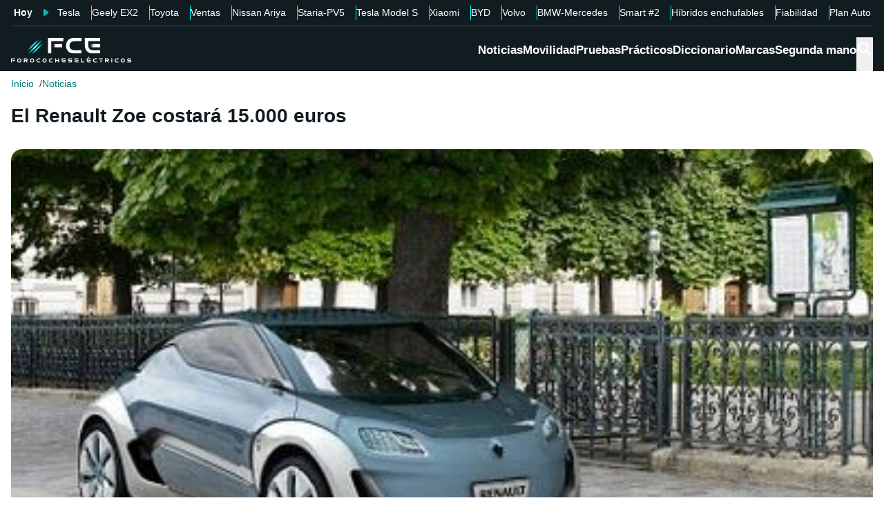

--- FILE ---
content_type: application/javascript; charset=UTF-8
request_url: https://forococheselectricos.com/_next/static/chunks/ee259d83d49650ac.js
body_size: 13523
content:
(globalThis.TURBOPACK||(globalThis.TURBOPACK=[])).push(["object"==typeof document?document.currentScript:void 0,22315,(e,t,r)=>{e.e,t.exports=function(){"use strict";var e="millisecond",t="second",r="minute",a="hour",s="week",i="month",l="quarter",n="year",o="date",_="Invalid Date",d=/^(\d{4})[-/]?(\d{1,2})?[-/]?(\d{0,2})[Tt\s]*(\d{1,2})?:?(\d{1,2})?:?(\d{1,2})?[.:]?(\d+)?$/,c=/\[([^\]]+)]|Y{1,4}|M{1,4}|D{1,2}|d{1,4}|H{1,2}|h{1,2}|a|A|m{1,2}|s{1,2}|Z{1,2}|SSS/g,u=function(e,t,r){var a=String(e);return!a||a.length>=t?e:""+Array(t+1-a.length).join(r)+e},m="en",h={};h[m]={name:"en",weekdays:"Sunday_Monday_Tuesday_Wednesday_Thursday_Friday_Saturday".split("_"),months:"January_February_March_April_May_June_July_August_September_October_November_December".split("_"),ordinal:function(e){var t=["th","st","nd","rd"],r=e%100;return"["+e+(t[(r-20)%10]||t[r]||t[0])+"]"}};var f="$isDayjsObject",p=function(e){return e instanceof b||!(!e||!e[f])},v=function e(t,r,a){var s;if(!t)return m;if("string"==typeof t){var i=t.toLowerCase();h[i]&&(s=i),r&&(h[i]=r,s=i);var l=t.split("-");if(!s&&l.length>1)return e(l[0])}else{var n=t.name;h[n]=t,s=n}return!a&&s&&(m=s),s||!a&&m},g=function(e,t){if(p(e))return e.clone();var r="object"==typeof t?t:{};return r.date=e,r.args=arguments,new b(r)},C={s:u,z:function(e){var t=-e.utcOffset(),r=Math.abs(t);return(t<=0?"+":"-")+u(Math.floor(r/60),2,"0")+":"+u(r%60,2,"0")},m:function e(t,r){if(t.date()<r.date())return-e(r,t);var a=12*(r.year()-t.year())+(r.month()-t.month()),s=t.clone().add(a,i),l=r-s<0,n=t.clone().add(a+(l?-1:1),i);return+(-(a+(r-s)/(l?s-n:n-s))||0)},a:function(e){return e<0?Math.ceil(e)||0:Math.floor(e)},p:function(_){return({M:i,y:n,w:s,d:"day",D:o,h:a,m:r,s:t,ms:e,Q:l})[_]||String(_||"").toLowerCase().replace(/s$/,"")},u:function(e){return void 0===e}};C.l=v,C.i=p,C.w=function(e,t){return g(e,{locale:t.$L,utc:t.$u,x:t.$x,$offset:t.$offset})};var b=function(){function u(e){this.$L=v(e.locale,null,!0),this.parse(e),this.$x=this.$x||e.x||{},this[f]=!0}var m=u.prototype;return m.parse=function(e){this.$d=function(e){var t=e.date,r=e.utc;if(null===t)return new Date(NaN);if(C.u(t))return new Date;if(t instanceof Date)return new Date(t);if("string"==typeof t&&!/Z$/i.test(t)){var a=t.match(d);if(a){var s=a[2]-1||0,i=(a[7]||"0").substring(0,3);return r?new Date(Date.UTC(a[1],s,a[3]||1,a[4]||0,a[5]||0,a[6]||0,i)):new Date(a[1],s,a[3]||1,a[4]||0,a[5]||0,a[6]||0,i)}}return new Date(t)}(e),this.init()},m.init=function(){var e=this.$d;this.$y=e.getFullYear(),this.$M=e.getMonth(),this.$D=e.getDate(),this.$W=e.getDay(),this.$H=e.getHours(),this.$m=e.getMinutes(),this.$s=e.getSeconds(),this.$ms=e.getMilliseconds()},m.$utils=function(){return C},m.isValid=function(){return this.$d.toString()!==_},m.isSame=function(e,t){var r=g(e);return this.startOf(t)<=r&&r<=this.endOf(t)},m.isAfter=function(e,t){return g(e)<this.startOf(t)},m.isBefore=function(e,t){return this.endOf(t)<g(e)},m.$g=function(e,t,r){return C.u(e)?this[t]:this.set(r,e)},m.unix=function(){return Math.floor(this.valueOf()/1e3)},m.valueOf=function(){return this.$d.getTime()},m.startOf=function(e,l){var _=this,d=!!C.u(l)||l,c=C.p(e),u=function(e,t){var r=C.w(_.$u?Date.UTC(_.$y,t,e):new Date(_.$y,t,e),_);return d?r:r.endOf("day")},m=function(e,t){return C.w(_.toDate()[e].apply(_.toDate("s"),(d?[0,0,0,0]:[23,59,59,999]).slice(t)),_)},h=this.$W,f=this.$M,p=this.$D,v="set"+(this.$u?"UTC":"");switch(c){case n:return d?u(1,0):u(31,11);case i:return d?u(1,f):u(0,f+1);case s:var g=this.$locale().weekStart||0,b=(h<g?h+7:h)-g;return u(d?p-b:p+(6-b),f);case"day":case o:return m(v+"Hours",0);case a:return m(v+"Minutes",1);case r:return m(v+"Seconds",2);case t:return m(v+"Milliseconds",3);default:return this.clone()}},m.endOf=function(e){return this.startOf(e,!1)},m.$set=function(s,l){var _,d=C.p(s),c="set"+(this.$u?"UTC":""),u=((_={}).day=c+"Date",_[o]=c+"Date",_[i]=c+"Month",_[n]=c+"FullYear",_[a]=c+"Hours",_[r]=c+"Minutes",_[t]=c+"Seconds",_[e]=c+"Milliseconds",_)[d],m="day"===d?this.$D+(l-this.$W):l;if(d===i||d===n){var h=this.clone().set(o,1);h.$d[u](m),h.init(),this.$d=h.set(o,Math.min(this.$D,h.daysInMonth())).$d}else u&&this.$d[u](m);return this.init(),this},m.set=function(e,t){return this.clone().$set(e,t)},m.get=function(e){return this[C.p(e)]()},m.add=function(e,l){var o,_=this;e=Number(e);var d=C.p(l),c=function(t){var r=g(_);return C.w(r.date(r.date()+Math.round(t*e)),_)};if(d===i)return this.set(i,this.$M+e);if(d===n)return this.set(n,this.$y+e);if("day"===d)return c(1);if(d===s)return c(7);var u=((o={})[r]=6e4,o[a]=36e5,o[t]=1e3,o)[d]||1,m=this.$d.getTime()+e*u;return C.w(m,this)},m.subtract=function(e,t){return this.add(-1*e,t)},m.format=function(e){var t=this,r=this.$locale();if(!this.isValid())return r.invalidDate||_;var a=e||"YYYY-MM-DDTHH:mm:ssZ",s=C.z(this),i=this.$H,l=this.$m,n=this.$M,o=r.weekdays,d=r.months,u=r.meridiem,m=function(e,r,s,i){return e&&(e[r]||e(t,a))||s[r].slice(0,i)},h=function(e){return C.s(i%12||12,e,"0")},f=u||function(e,t,r){var a=e<12?"AM":"PM";return r?a.toLowerCase():a};return a.replace(c,function(e,a){return a||function(e){switch(e){case"YY":return String(t.$y).slice(-2);case"YYYY":return C.s(t.$y,4,"0");case"M":return n+1;case"MM":return C.s(n+1,2,"0");case"MMM":return m(r.monthsShort,n,d,3);case"MMMM":return m(d,n);case"D":return t.$D;case"DD":return C.s(t.$D,2,"0");case"d":return String(t.$W);case"dd":return m(r.weekdaysMin,t.$W,o,2);case"ddd":return m(r.weekdaysShort,t.$W,o,3);case"dddd":return o[t.$W];case"H":return String(i);case"HH":return C.s(i,2,"0");case"h":return h(1);case"hh":return h(2);case"a":return f(i,l,!0);case"A":return f(i,l,!1);case"m":return String(l);case"mm":return C.s(l,2,"0");case"s":return String(t.$s);case"ss":return C.s(t.$s,2,"0");case"SSS":return C.s(t.$ms,3,"0");case"Z":return s}return null}(e)||s.replace(":","")})},m.utcOffset=function(){return-(15*Math.round(this.$d.getTimezoneOffset()/15))},m.diff=function(e,o,_){var d,c=this,u=C.p(o),m=g(e),h=(m.utcOffset()-this.utcOffset())*6e4,f=this-m,p=function(){return C.m(c,m)};switch(u){case n:d=p()/12;break;case i:d=p();break;case l:d=p()/3;break;case s:d=(f-h)/6048e5;break;case"day":d=(f-h)/864e5;break;case a:d=f/36e5;break;case r:d=f/6e4;break;case t:d=f/1e3;break;default:d=f}return _?d:C.a(d)},m.daysInMonth=function(){return this.endOf(i).$D},m.$locale=function(){return h[this.$L]},m.locale=function(e,t){if(!e)return this.$L;var r=this.clone(),a=v(e,t,!0);return a&&(r.$L=a),r},m.clone=function(){return C.w(this.$d,this)},m.toDate=function(){return new Date(this.valueOf())},m.toJSON=function(){return this.isValid()?this.toISOString():null},m.toISOString=function(){return this.$d.toISOString()},m.toString=function(){return this.$d.toUTCString()},u}(),x=b.prototype;return g.prototype=x,[["$ms",e],["$s",t],["$m",r],["$H",a],["$W","day"],["$M",i],["$y",n],["$D",o]].forEach(function(e){x[e[1]]=function(t){return this.$g(t,e[0],e[1])}}),g.extend=function(e,t){return e.$i||(e(t,b,g),e.$i=!0),g},g.locale=v,g.isDayjs=p,g.unix=function(e){return g(1e3*e)},g.en=h[m],g.Ls=h,g.p={},g}()},18876,(e,t,r)=>{e.e,t.exports=function(e,t,r){t.prototype.isBetween=function(e,t,a,s){var i=r(e),l=r(t),n="("===(s=s||"()")[0],o=")"===s[1];return(n?this.isAfter(i,a):!this.isBefore(i,a))&&(o?this.isBefore(l,a):!this.isAfter(l,a))||(n?this.isBefore(i,a):!this.isAfter(i,a))&&(o?this.isAfter(l,a):!this.isBefore(l,a))}}},72856,(e,t,r)=>{e.e,t.exports=function(e,t,r){e=e||{};var a=t.prototype,s={future:"in %s",past:"%s ago",s:"a few seconds",m:"a minute",mm:"%d minutes",h:"an hour",hh:"%d hours",d:"a day",dd:"%d days",M:"a month",MM:"%d months",y:"a year",yy:"%d years"};function i(e,t,r,s){return a.fromToBase(e,t,r,s)}r.en.relativeTime=s,a.fromToBase=function(t,a,i,l,n){for(var o,_,d,c=i.$locale().relativeTime||s,u=e.thresholds||[{l:"s",r:44,d:"second"},{l:"m",r:89},{l:"mm",r:44,d:"minute"},{l:"h",r:89},{l:"hh",r:21,d:"hour"},{l:"d",r:35},{l:"dd",r:25,d:"day"},{l:"M",r:45},{l:"MM",r:10,d:"month"},{l:"y",r:17},{l:"yy",d:"year"}],m=u.length,h=0;h<m;h+=1){var f=u[h];f.d&&(o=l?r(t).diff(i,f.d,!0):i.diff(t,f.d,!0));var p=(e.rounding||Math.round)(Math.abs(o));if(d=o>0,p<=f.r||!f.r){p<=1&&h>0&&(f=u[h-1]);var v=c[f.l];n&&(p=n(""+p)),_="string"==typeof v?v.replace("%d",p):v(p,a,f.l,d);break}}if(a)return _;var g=d?c.future:c.past;return"function"==typeof g?g(_):g.replace("%s",_)},a.to=function(e,t){return i(e,t,this,!0)},a.from=function(e,t){return i(e,t,this)};var l=function(e){return e.$u?r.utc():r()};a.toNow=function(e){return this.to(l(this),e)},a.fromNow=function(e){return this.from(l(this),e)}}},92312,(e,t,r)=>{e.e,t.exports=function(e){"use strict";var t={name:"es",monthsShort:"ene_feb_mar_abr_may_jun_jul_ago_sep_oct_nov_dic".split("_"),weekdays:"domingo_lunes_martes_miércoles_jueves_viernes_sábado".split("_"),weekdaysShort:"dom._lun._mar._mié._jue._vie._sáb.".split("_"),weekdaysMin:"do_lu_ma_mi_ju_vi_sá".split("_"),months:"enero_febrero_marzo_abril_mayo_junio_julio_agosto_septiembre_octubre_noviembre_diciembre".split("_"),weekStart:1,formats:{LT:"H:mm",LTS:"H:mm:ss",L:"DD/MM/YYYY",LL:"D [de] MMMM [de] YYYY",LLL:"D [de] MMMM [de] YYYY H:mm",LLLL:"dddd, D [de] MMMM [de] YYYY H:mm"},relativeTime:{future:"en %s",past:"hace %s",s:"unos segundos",m:"un minuto",mm:"%d minutos",h:"una hora",hh:"%d horas",d:"un día",dd:"%d días",M:"un mes",MM:"%d meses",y:"un año",yy:"%d años"},ordinal:function(e){return e+"º"}};return(e&&"object"==typeof e&&"default"in e?e:{default:e}).default.locale(t,null,!0),t}(e.r(22315))},22431,(e,t,r)=>{e.e,t.exports=function(e){"use strict";var t={s:"ein paar Sekunden",m:["eine Minute","einer Minute"],mm:"%d Minuten",h:["eine Stunde","einer Stunde"],hh:"%d Stunden",d:["ein Tag","einem Tag"],dd:["%d Tage","%d Tagen"],M:["ein Monat","einem Monat"],MM:["%d Monate","%d Monaten"],y:["ein Jahr","einem Jahr"],yy:["%d Jahre","%d Jahren"]};function r(e,r,a){var s=t[a];return Array.isArray(s)&&(s=s[+!r]),s.replace("%d",e)}var a={name:"de",weekdays:"Sonntag_Montag_Dienstag_Mittwoch_Donnerstag_Freitag_Samstag".split("_"),weekdaysShort:"So._Mo._Di._Mi._Do._Fr._Sa.".split("_"),weekdaysMin:"So_Mo_Di_Mi_Do_Fr_Sa".split("_"),months:"Januar_Februar_März_April_Mai_Juni_Juli_August_September_Oktober_November_Dezember".split("_"),monthsShort:"Jan._Feb._März_Apr._Mai_Juni_Juli_Aug._Sept._Okt._Nov._Dez.".split("_"),ordinal:function(e){return e+"."},weekStart:1,yearStart:4,formats:{LTS:"HH:mm:ss",LT:"HH:mm",L:"DD.MM.YYYY",LL:"D. MMMM YYYY",LLL:"D. MMMM YYYY HH:mm",LLLL:"dddd, D. MMMM YYYY HH:mm"},relativeTime:{future:"in %s",past:"vor %s",s:r,m:r,mm:r,h:r,hh:r,d:r,dd:r,M:r,MM:r,y:r,yy:r}};return(e&&"object"==typeof e&&"default"in e?e:{default:e}).default.locale(a,null,!0),a}(e.r(22315))},4719,(e,t,r)=>{e.e,t.exports=function(e){"use strict";var t={name:"fr",weekdays:"dimanche_lundi_mardi_mercredi_jeudi_vendredi_samedi".split("_"),weekdaysShort:"dim._lun._mar._mer._jeu._ven._sam.".split("_"),weekdaysMin:"di_lu_ma_me_je_ve_sa".split("_"),months:"janvier_février_mars_avril_mai_juin_juillet_août_septembre_octobre_novembre_décembre".split("_"),monthsShort:"janv._févr._mars_avr._mai_juin_juil._août_sept._oct._nov._déc.".split("_"),weekStart:1,yearStart:4,formats:{LT:"HH:mm",LTS:"HH:mm:ss",L:"DD/MM/YYYY",LL:"D MMMM YYYY",LLL:"D MMMM YYYY HH:mm",LLLL:"dddd D MMMM YYYY HH:mm"},relativeTime:{future:"dans %s",past:"il y a %s",s:"quelques secondes",m:"une minute",mm:"%d minutes",h:"une heure",hh:"%d heures",d:"un jour",dd:"%d jours",M:"un mois",MM:"%d mois",y:"un an",yy:"%d ans"},ordinal:function(e){return""+e+(1===e?"er":"")}};return(e&&"object"==typeof e&&"default"in e?e:{default:e}).default.locale(t,null,!0),t}(e.r(22315))},31907,(e,t,r)=>{e.e,t.exports=function(e){"use strict";var t={name:"it",weekdays:"domenica_lunedì_martedì_mercoledì_giovedì_venerdì_sabato".split("_"),weekdaysShort:"dom_lun_mar_mer_gio_ven_sab".split("_"),weekdaysMin:"do_lu_ma_me_gi_ve_sa".split("_"),months:"gennaio_febbraio_marzo_aprile_maggio_giugno_luglio_agosto_settembre_ottobre_novembre_dicembre".split("_"),weekStart:1,monthsShort:"gen_feb_mar_apr_mag_giu_lug_ago_set_ott_nov_dic".split("_"),formats:{LT:"HH:mm",LTS:"HH:mm:ss",L:"DD/MM/YYYY",LL:"D MMMM YYYY",LLL:"D MMMM YYYY HH:mm",LLLL:"dddd D MMMM YYYY HH:mm"},relativeTime:{future:"tra %s",past:"%s fa",s:"qualche secondo",m:"un minuto",mm:"%d minuti",h:"un'ora",hh:"%d ore",d:"un giorno",dd:"%d giorni",M:"un mese",MM:"%d mesi",y:"un anno",yy:"%d anni"},ordinal:function(e){return e+"º"}};return(e&&"object"==typeof e&&"default"in e?e:{default:e}).default.locale(t,null,!0),t}(e.r(22315))},48638,(e,t,r)=>{e.e,t.exports=function(e){"use strict";var t={name:"pt",weekdays:"domingo_segunda-feira_terça-feira_quarta-feira_quinta-feira_sexta-feira_sábado".split("_"),weekdaysShort:"dom_seg_ter_qua_qui_sex_sab".split("_"),weekdaysMin:"Do_2ª_3ª_4ª_5ª_6ª_Sa".split("_"),months:"janeiro_fevereiro_março_abril_maio_junho_julho_agosto_setembro_outubro_novembro_dezembro".split("_"),monthsShort:"jan_fev_mar_abr_mai_jun_jul_ago_set_out_nov_dez".split("_"),ordinal:function(e){return e+"º"},weekStart:1,yearStart:4,formats:{LT:"HH:mm",LTS:"HH:mm:ss",L:"DD/MM/YYYY",LL:"D [de] MMMM [de] YYYY",LLL:"D [de] MMMM [de] YYYY [às] HH:mm",LLLL:"dddd, D [de] MMMM [de] YYYY [às] HH:mm"},relativeTime:{future:"em %s",past:"há %s",s:"alguns segundos",m:"um minuto",mm:"%d minutos",h:"uma hora",hh:"%d horas",d:"um dia",dd:"%d dias",M:"um mês",MM:"%d meses",y:"um ano",yy:"%d anos"}};return(e&&"object"==typeof e&&"default"in e?e:{default:e}).default.locale(t,null,!0),t}(e.r(22315))},20867,e=>{"use strict";var t=e.i(22315),r=e.i(18876),a=e.i(72856),s=e.i(92312),i=e.i(22431),l=e.i(4719),n=e.i(31907),o=e.i(48638),_=e.i(4462);t.default.locale(i.default),t.default.locale(l.default),t.default.locale(n.default),t.default.locale(o.default),t.default.locale(s.default),t.default.extend(r.default),t.default.extend(a.default);class d{value;constructor(e){if(this.value=e,!e.isValid())throw new _.default(`Invalid value for <${this.constructor.name}>`)}static create(e,r,a,s,i,l,n){return new this((0,t.default)(new Date(e,r?r-1:0,a||1,s||0,i||0,l||0,n||0)))}static createFromDayJs(e){return new this(e)}static now(){return new this((0,t.default)())}static createFromUnix(e){if(e<=0)throw new _.default(`Invalid timestamp for <${this.constructor.name}>`);return new this(t.default.unix(e))}static createFromTimestamp(e){if(e<=0)throw new _.default(`Invalid timestamp for <${this.constructor.name}>`);return new this((0,t.default)(e))}static createFromString(e,r){return new this((0,t.default)(e,r,!0))}static createFromMysql(e){return d.createFromString(e,"YYYY-MM-DD HH:mm:ss")}startOf(e){return d.createFromDayJs(this.value.startOf(e))}toUnix(){return Number(this.value.unix())}toTimestamp(){return this.value.valueOf()}toFormat(e,t){return this.value.locale(t||"es").format(e)}fromNow(e){let t=this.value.locale(e||"es").fromNow();return t.charAt(0).toUpperCase()+t.slice(1)}toMysql(e=!0){return this.toFormat("YYYY-MM-DD HH:mm:ss"+(e?".SSS":""))}add(e,t){return d.createFromDayJs(this.value.add(e,t))}subtract(e,t){return d.createFromDayJs(this.value.subtract(e,t))}isBefore(e){return e.constructor.name==this.constructor.name&&this.value.isBefore(e.value)}isAfter(e){return e.constructor.name==this.constructor.name&&this.value.isAfter(e.value)}isBetween(e,t){return e.constructor.name==this.constructor.name&&t.constructor.name==this.constructor.name&&this.value.isBetween(e.value,t.value)}equals(e){return e.constructor.name==this.constructor.name&&e.value.isSame(this.value)}toPrimitives(){return this.toTimestamp()}static fromPrimitives(e){return d.createFromTimestamp(e)}}var c=e.i(11557);e.s(["Date",0,({date:e,fromFormat:t,toFormat:r})=>{let a=(0,c.useLocale)();return d.createFromMysql(e).fromNow(a)}],20867)},83733,e=>{"use strict";var t=e.i(71645),r=e.i(74603);e.s(["useNativeShare",0,(e,r,a,s=!1)=>{let[i,l]=t.default.useState(!1);return t.default.useEffect(()=>{l(s&&window.navigator&&void 0!==window.navigator.share)},[]),t=>{if(i&&e){t.preventDefault();try{navigator.share({title:a,text:a,url:r})}catch(e){console.error("Error sharing:",e)}}}},"useRRSSShareUrl",0,(e,t,a)=>{let{xShareAccount:s}=(0,r.useClientConfigContext)(),i=a?encodeURIComponent(a):void 0,l=t.includes("?"),n=`${t}${l?"&":"?"}utm_source=${e}&utm_medium=share_button`;switch(e){case"x":return`https://x.com/intent/tweet?url=${encodeURIComponent(n)}${i?"&text="+i:""}&via=${s}`;case"instagram":return`https://www.instagram.com/sharing/share-offsite/?url=${encodeURIComponent(n)}${i?"&title="+i:""}`;case"facebook":return`https://www.facebook.com/sharer/sharer.php?u=${encodeURIComponent(n)}`;case"whatsapp":return`https://api.whatsapp.com/send?text=${i?i+"%20":""}${encodeURIComponent(n)}`;case"linkedin":return`https://www.linkedin.com/sharing/share-offsite/?url=${encodeURIComponent(n)}${i?"&title="+i:""}`;case"bluesky":return`https://bsky.app/intent/compose?text=${i?i+"%0A":""}${encodeURIComponent(n)}`;default:return""}}])},2295,e=>{e.v({"share-block":"ShareBlock-module-scss-module__y_3nPq__share-block","share-block--column":"ShareBlock-module-scss-module__y_3nPq__share-block--column","share-block__rrss-list":"ShareBlock-module-scss-module__y_3nPq__share-block__rrss-list","share-block__title":"ShareBlock-module-scss-module__y_3nPq__share-block__title"})},5911,e=>{"use strict";var t=e.i(43476),r=e.i(43794),a=e.i(25913),s=e.i(71645);let i=s.default.forwardRef(({color:e="#fff",...r},a)=>(0,t.jsxs)("svg",{width:"32",height:"32",viewBox:"0 0 32 32",fill:"none",xmlns:"http://www.w3.org/2000/svg",...r,ref:a,children:[(0,t.jsx)("path",{d:"M0 16C0 24.8366 7.16344 32 16 32C24.8366 32 32 24.8366 32 16C32 7.16344 24.8366 0 16 0C7.16344 0 0 7.16344 0 16Z",fill:"#1877F2"}),(0,t.jsx)("path",{d:"M26.5 16.2539C26.5 10.4789 21.775 5.75391 16 5.75391C10.225 5.75391 5.5 10.4789 5.5 16.2539C5.5 21.5039 9.30625 25.8352 14.2937 26.6227V19.2727H11.6687V16.2539H14.2937V13.8914C14.2937 11.2664 15.8688 9.82266 18.2313 9.82266C19.4125 9.82266 20.5938 10.0852 20.5938 10.0852V12.7102H19.2812C17.9688 12.7102 17.575 13.4977 17.575 14.2852V16.2539H20.4625L19.9375 19.2727H17.4438V26.7539C22.6938 25.9664 26.5 21.5039 26.5 16.2539Z",fill:e})]}));i.displayName="FacebookShadedIcon";let l=s.default.forwardRef(({color:e="#fff",...r},a)=>(0,t.jsxs)("svg",{width:"32",height:"32",viewBox:"0 0 32 32",fill:"none",xmlns:"http://www.w3.org/2000/svg",...r,ref:a,children:[(0,t.jsx)("rect",{width:"32",height:"32",rx:"16",fill:"#0F1419"}),(0,t.jsx)("path",{d:"M17.905 14.4695L25.3512 6H23.5869L17.1184 13.3524L11.9558 6H6L13.8086 17.1192L6 26H7.76429L14.591 18.2338L20.0442 26H26L17.905 14.4695ZM15.4877 17.2168L14.6954 16.1089L8.40053 7.30146H11.1108L16.1925 14.412L16.9815 15.5199L23.5861 24.7619H20.8758L15.4877 17.2168Z",fill:e})]}));l.displayName="XShadedIcon";let n=s.default.forwardRef(({color:e="#fff",...r},a)=>(0,t.jsxs)("svg",{width:"32",height:"32",viewBox:"0 0 32 32",fill:"none",xmlns:"http://www.w3.org/2000/svg",...r,ref:a,children:[(0,t.jsx)("path",{d:"M0 16C0 24.8366 7.16344 32 16 32C24.8366 32 32 24.8366 32 16C32 7.16344 24.8366 0 16 0C7.16344 0 0 7.16344 0 16Z",fill:"#25D366"}),(0,t.jsx)("path",{d:"M21.6 10.3C20.1 8.8 18.1 8 16 8C11.6 8 8 11.6 8 16C8 17.4 8.40001 18.8 9.10001 20L8 24L12.2 22.9C13.4 23.5 14.7 23.9 16 23.9C20.4 23.9 24 20.3 24 15.9C24 13.8 23.1 11.8 21.6 10.3ZM16 22.6C14.8 22.6 13.6 22.3 12.6 21.7L12.4 21.6L9.89999 22.3L10.6 19.9L10.4 19.6C9.69999 18.5 9.39999 17.3 9.39999 16.1C9.39999 12.5 12.4 9.5 16 9.5C17.8 9.5 19.4 10.2 20.7 11.4C22 12.7 22.6 14.3 22.6 16.1C22.6 19.6 19.7 22.6 16 22.6ZM19.6 17.6C19.4 17.5 18.4 17 18.2 17C18 16.9 17.9 16.9 17.8 17.1C17.7 17.3 17.3 17.7 17.2 17.9C17.1 18 17 18 16.8 18C16.6 17.9 16 17.7 15.2 17C14.6 16.5 14.2 15.8 14.1 15.6C14 15.4 14.1 15.3 14.2 15.2C14.3 15.1 14.4 15 14.5 14.9C14.6 14.8 14.6 14.7 14.7 14.6C14.8 14.5 14.7 14.4 14.7 14.3C14.7 14.2 14.3 13.2 14.1 12.8C14 12.5 13.8 12.5 13.7 12.5C13.6 12.5 13.5 12.5 13.3 12.5C13.2 12.5 13 12.5 12.8 12.7C12.6 12.9 12.1 13.4 12.1 14.4C12.1 15.4 12.8 16.3 12.9 16.5C13 16.6 14.3 18.7 16.3 19.5C18 20.2 18.3 20 18.7 20C19.1 20 19.9 19.5 20 19.1C20.2 18.6 20.2 18.2 20.1 18.2C20 17.7 19.8 17.7 19.6 17.6Z",fill:e})]}));n.displayName="WhatsappShadedIcon";let o=s.default.forwardRef(({color:e="#fff",...r},a)=>(0,t.jsx)("svg",{xmlns:"http://www.w3.org/2000/svg",width:"32",height:"32",viewBox:"0 0 32 32",fill:"none",...r,ref:a,children:(0,t.jsx)("path",{fillRule:"evenodd",clipRule:"evenodd",d:"M0 16C0 7.16344 7.16344 0 16 0C24.8366 0 32 7.16344 32 16C32 24.8366 24.8366 32 16 32C7.16344 32 0 24.8366 0 16ZM8.2 13.3V24H11.6V13.3H8.2ZM8 9.9C8 11 8.8 11.8 9.9 11.8C11 11.8 11.8 11 11.8 9.9C11.8 8.8 11 8 9.9 8C8.9 8 8 8.8 8 9.9ZM20.6 24H23.8V17.4C23.8 14.1 21.8 13 19.9 13C18.2 13 17 14.1 16.7 14.8V13.3H13.5V24H16.9V18.3C16.9 16.8 17.9 16 18.9 16C19.9 16 20.6 16.5 20.6 18.2V24Z",fill:"#2867B2"})}));o.displayName="LinkedinShadedIcon";let _=s.default.forwardRef(({color:e="#fff",...r},a)=>(0,t.jsxs)("svg",{width:"48",height:"48",viewBox:"0 0 48 48",fill:"none",xmlns:"http://www.w3.org/2000/svg",...r,ref:a,children:[(0,t.jsx)("path",{d:"M47.99 24.0008C47.99 36.1223 39.0075 46.1434 27.3384 47.7696C26.2474 47.921 25.1311 48 23.9979 48C22.69 48 21.4056 47.8957 20.1548 47.6939C8.73117 45.8542 0.00585938 35.9458 0.00585938 24.0008C0.00585938 10.7459 10.7486 0 23.9996 0C37.2507 0 47.9934 10.7459 47.9934 24.0008H47.99Z",fill:"#1185FE"}),(0,t.jsx)("path",{d:"M23.9939 23.039C22.723 20.5766 19.2756 15.9775 16.0666 13.7137C12.9925 11.5451 11.8169 11.9185 11.0544 12.268C10.1647 12.6731 10.0059 14.0393 10.0059 14.8416C10.0059 15.6439 10.4427 21.4345 10.7366 22.3956C11.6898 25.5888 15.0657 26.6691 18.1795 26.3196C18.3383 26.2958 18.4972 26.272 18.664 26.2561C18.5052 26.2799 18.3383 26.3037 18.1795 26.3196C13.62 26.9948 9.56104 28.6549 14.883 34.5727C20.7293 40.6254 22.8978 33.2779 24.0098 29.5446C25.1219 33.27 26.4008 40.3554 33.0254 34.5727C38.0059 29.5446 34.3917 26.9948 29.8322 26.3196C29.6734 26.3037 29.5066 26.2799 29.3477 26.2561C29.5145 26.2799 29.6734 26.2958 29.8322 26.3196C32.946 26.6691 36.3298 25.5888 37.2751 22.3956C37.561 21.4266 38.0059 15.6439 38.0059 14.8416C38.0059 14.0393 37.847 12.6731 36.9573 12.268C36.1869 11.9185 35.0192 11.5451 31.9452 13.7137C28.7122 15.9854 25.2649 20.5766 23.9939 23.039Z",fill:e})]}));_.displayName="BlueskyShadedIcon";var d=e.i(83733),c=e.i(35744),u=e.i(7370),m=e.i(2295);let h=(0,a.cva)(m.default["share-block"],{variants:{variant:{default:"",column:m.default["share-block--column"]}},defaultVariants:{variant:"default"}}),f=({variant:e,className:a,text:s,url:f,titleLabel:p,enableNativeShare:v=!1,rrss:g})=>{let C=(0,c.useIsMobile)(),b=(0,d.useNativeShare)(C,f,s,v);return(0,t.jsxs)("div",{className:(0,r.default)(h({variant:e}),a),...(0,u.getRecirculationTrack)({pageType:"Noticia",moduleName:"Bloque Compartir"}),children:[(0,t.jsx)("p",{className:m.default["share-block__title"],children:p||"Compártela en:"}),(0,t.jsxs)("ul",{className:m.default["share-block__rrss-list"],children:[(!g||void 0===g.whatsapp||g.whatsapp)&&(0,t.jsx)("li",{children:(0,t.jsx)("a",{onClick:b,target:"_blank",href:(0,d.useRRSSShareUrl)("whatsapp",f,s),title:"Compartir en Whatsapp",children:(0,t.jsx)(n,{})})}),(!g||void 0===g.facebook||g.facebook)&&(0,t.jsx)("li",{children:(0,t.jsx)("a",{onClick:b,target:"_blank",href:(0,d.useRRSSShareUrl)("facebook",f,s),title:"Compartir en Facebook",children:(0,t.jsx)(i,{})})}),(!g||void 0===g.linkedin||g.linkedin)&&(0,t.jsx)("li",{children:(0,t.jsx)("a",{onClick:b,target:"_blank",href:(0,d.useRRSSShareUrl)("linkedin",f,s),title:"Compartir en Linkedin",children:(0,t.jsx)(o,{})})}),(!g||void 0===g.x||g.x)&&(0,t.jsx)("li",{children:(0,t.jsx)("a",{onClick:b,target:"_blank",href:(0,d.useRRSSShareUrl)("x",f,s),title:"Compartir en X",children:(0,t.jsx)(l,{})})}),(!g||void 0===g.bluesky||g.bluesky)&&(0,t.jsx)("li",{children:(0,t.jsx)("a",{onClick:b,target:"_blank",href:(0,d.useRRSSShareUrl)("bluesky",f,s),title:"Compartir en Bluesky",children:(0,t.jsx)(_,{})})})]})]})};f.displayName="ShareBlock",e.s(["ShareBlock",()=>f],5911)},44828,e=>{"use strict";var t=e.i(43476),r=e.i(79139),a=e.i(35744);let s=({device:e})=>{let s=(0,a.useIsMobile)();return(0,t.jsx)(r.AdUnit,{slotId:"Roba1",device:e,autoRefresh:!1,lazyLoadEnabled:!1,bundleRequest:s?"ogury":void 0})};s.displayName="Roba1",e.s(["Roba1",()=>s])},97880,e=>{e.v("/_next/static/media/fce.58b6f123.svg")},34548,e=>{e.v("/_next/static/media/motor-es.3b36e276.svg")},74987,e=>{"use strict";var t=e.i(43476);let r=e.i(71645).default.forwardRef(({color:e="currentColor",...r},a)=>(0,t.jsxs)("svg",{stroke:e,fill:e,strokeWidth:"0",viewBox:"0 0 24 24",height:"200px",width:"200px",...r,xmlns:"http://www.w3.org/2000/svg",children:[(0,t.jsx)("path",{d:"M1.75 1h12.5c.966 0 1.75.784 1.75 1.75v9.5A1.75 1.75 0 0 1 14.25 14H8.061l-2.574 2.573A1.458 1.458 0 0 1 3 15.543V14H1.75A1.75 1.75 0 0 1 0 12.25v-9.5C0 1.784.784 1 1.75 1ZM1.5 2.75v9.5c0 .138.112.25.25.25h2a.75.75 0 0 1 .75.75v2.19l2.72-2.72a.749.749 0 0 1 .53-.22h6.5a.25.25 0 0 0 .25-.25v-9.5a.25.25 0 0 0-.25-.25H1.75a.25.25 0 0 0-.25.25Z"}),(0,t.jsx)("path",{d:"M22.5 8.75a.25.25 0 0 0-.25-.25h-3.5a.75.75 0 0 1 0-1.5h3.5c.966 0 1.75.784 1.75 1.75v9.5A1.75 1.75 0 0 1 22.25 20H21v1.543a1.457 1.457 0 0 1-2.487 1.03L15.939 20H10.75A1.75 1.75 0 0 1 9 18.25v-1.465a.75.75 0 0 1 1.5 0v1.465c0 .138.112.25.25.25h5.5a.75.75 0 0 1 .53.22l2.72 2.72v-2.19a.75.75 0 0 1 .75-.75h2a.25.25 0 0 0 .25-.25v-9.5Z"})]}));r.displayName="CommentIcon",e.s(["default",0,r])},72951,e=>{e.v({tag:"Tag-module-scss-module__Umizqa__tag","tag--corporate":"Tag-module-scss-module__Umizqa__tag--corporate","tag--red":"Tag-module-scss-module__Umizqa__tag--red","tag--squared":"Tag-module-scss-module__Umizqa__tag--squared"})},19139,e=>{"use strict";var t=e.i(43476),r=e.i(11633);function a({id:e,url:a}){return(0,t.jsx)(r.Link,{variant:"linkText",href:a+"#disqus_thread",className:"disqus-comment-count","data-disqus-identifier":e,children:"..."})}e.s(["DisqussCommentsCounter",()=>a])},73082,e=>{e.v({article:"ArticleCard-module-scss-module___bJkRq__article","article--2-3":"ArticleCard-module-scss-module___bJkRq__article--2-3","article--ed":"ArticleCard-module-scss-module___bJkRq__article--ed","article--external":"ArticleCard-module-scss-module___bJkRq__article--external","article--external-no-bg":"ArticleCard-module-scss-module___bJkRq__article--external-no-bg","article--fce":"ArticleCard-module-scss-module___bJkRq__article--fce","article--horizontal":"ArticleCard-module-scss-module___bJkRq__article--horizontal","article--lg":"ArticleCard-module-scss-module___bJkRq__article--lg","article--lite":"ArticleCard-module-scss-module___bJkRq__article--lite","article--motor":"ArticleCard-module-scss-module___bJkRq__article--motor","article--sm":"ArticleCard-module-scss-module___bJkRq__article--sm","article--tiempo":"ArticleCard-module-scss-module___bJkRq__article--tiempo","article--vertical":"ArticleCard-module-scss-module___bJkRq__article--vertical","article--xs":"ArticleCard-module-scss-module___bJkRq__article--xs",article__data:"ArticleCard-module-scss-module___bJkRq__article__data",article__data__entrance:"ArticleCard-module-scss-module___bJkRq__article__data__entrance",article__data__footer:"ArticleCard-module-scss-module___bJkRq__article__data__footer",article__data__footer__comments:"ArticleCard-module-scss-module___bJkRq__article__data__footer__comments",article__data__footer__comments__icon:"ArticleCard-module-scss-module___bJkRq__article__data__footer__comments__icon","article__data__footer__share-btn":"ArticleCard-module-scss-module___bJkRq__article__data__footer__share-btn",article__data__footer__time:"ArticleCard-module-scss-module___bJkRq__article__data__footer__time",article__data__list:"ArticleCard-module-scss-module___bJkRq__article__data__list",article__data__list__author:"ArticleCard-module-scss-module___bJkRq__article__data__list__author",article__data__site:"ArticleCard-module-scss-module___bJkRq__article__data__site","article__data__site--default":"ArticleCard-module-scss-module___bJkRq__article__data__site--default",article__data__site__logo:"ArticleCard-module-scss-module___bJkRq__article__data__site__logo",article__data__tag:"ArticleCard-module-scss-module___bJkRq__article__data__tag",article__data__title:"ArticleCard-module-scss-module___bJkRq__article__data__title",article__image:"ArticleCard-module-scss-module___bJkRq__article__image",article__image__tag:"ArticleCard-module-scss-module___bJkRq__article__image__tag","article__share-block":"ArticleCard-module-scss-module___bJkRq__article__share-block","article__share-block--visible":"ArticleCard-module-scss-module___bJkRq__article__share-block--visible","article__share-block__close-btn":"ArticleCard-module-scss-module___bJkRq__article__share-block__close-btn","article__share-block__content":"ArticleCard-module-scss-module___bJkRq__article__share-block__content","article__share-block__content__rrss-list":"ArticleCard-module-scss-module___bJkRq__article__share-block__content__rrss-list","article__share-block__content__rrss-list__item":"ArticleCard-module-scss-module___bJkRq__article__share-block__content__rrss-list__item","article__share-block__content__title":"ArticleCard-module-scss-module___bJkRq__article__share-block__content__title"})},26976,e=>{"use strict";var t=e.i(43476),r=e.i(71645),a=e.i(43794),s=e.i(25913),i=e.i(16534),l=e.i(11633),n=e.i(72951);let o=(0,s.cva)(n.default.tag,{variants:{variant:{default:"",squared:n.default["tag--squared"]},color:{default:"",red:n.default["tag--red"],corporate:n.default["tag--corporate"]}}}),_=({className:e,onLinkClick:r,variant:s,color:i,...n})=>(0,t.jsx)(l.Link,{...n,variant:"tag",className:(0,a.default)(e,o({variant:s,color:i})),onClick:r,children:n.children});var d=e.i(32686);let c=r.default.forwardRef(({color:e="currentColor",...r},a)=>(0,t.jsx)("svg",{stroke:e,fill:e,strokeWidth:"0",viewBox:"0 0 512 512",height:"200px",width:"200px",xmlns:"http://www.w3.org/2000/svg",children:(0,t.jsx)("path",{d:"M96 52v408l320-204L96 52z"})}));c.displayName="PlayIcon";var u=e.i(47127),m=e.i(34046);let h=r.default.forwardRef(({color:e="currentColor",...r},a)=>(0,t.jsxs)("svg",{stroke:"currentColor",fill:e,strokeWidth:"0",viewBox:"0 0 24 24",height:"200px",width:"200px",xmlns:"http://www.w3.org/2000/svg",children:[(0,t.jsx)("path",{fill:"none",d:"M0 0h24v24H0V0z"}),(0,t.jsx)("path",{d:"M18 16.08c-.76 0-1.44.3-1.96.77L8.91 12.7c.05-.23.09-.46.09-.7s-.04-.47-.09-.7l7.05-4.11c.54.5 1.25.81 2.04.81 1.66 0 3-1.34 3-3s-1.34-3-3-3-3 1.34-3 3c0 .24.04.47.09.7L8.04 9.81C7.5 9.31 6.79 9 6 9c-1.66 0-3 1.34-3 3s1.34 3 3 3c.79 0 1.5-.31 2.04-.81l7.12 4.16c-.05.21-.08.43-.08.65 0 1.61 1.31 2.92 2.92 2.92s2.92-1.31 2.92-2.92c0-1.61-1.31-2.92-2.92-2.92zM18 4c.55 0 1 .45 1 1s-.45 1-1 1-1-.45-1-1 .45-1 1-1zM6 13c-.55 0-1-.45-1-1s.45-1 1-1 1 .45 1 1-.45 1-1 1zm12 7.02c-.55 0-1-.45-1-1s.45-1 1-1 1 .45 1 1-.45 1-1 1z"})]}));h.displayName="ShareIcon";var f=e.i(55899);let p=r.default.forwardRef(({color:e="currentColor",...r},a)=>(0,t.jsx)("svg",{viewBox:"0 0 24 24",...r,ref:a,"aria-hidden":"true",children:(0,t.jsx)("g",{children:(0,t.jsx)("path",{fill:e,d:"M18.244 2.25h3.308l-7.227 8.26 8.502 11.24H16.17l-5.214-6.817L4.99 21.75H1.68l7.73-8.835L1.254 2.25H8.08l4.713 6.231zm-1.161 17.52h1.833L7.084 4.126H5.117z"})})}));p.displayName="XIcon";let v=r.default.forwardRef(({color:e="currentColor",...r},a)=>(0,t.jsx)("svg",{viewBox:"0 0 24 24",...r,ref:a,children:(0,t.jsx)("path",{fill:e,d:"M16.5,3l0,3.375l-2.25,0c-0.617,0 -1.125,0.508 -1.125,1.125l0,2.25l3.375,0l0,3.375l-3.375,0l0,7.875l-3.375,0l0,-7.875l-2.25,0l0,-3.375l2.25,0l0,-2.813c0,-2.182 1.766,-3.937 3.938,-3.937l2.812,0Z"})}));v.displayName="FacebookIcon";let g=r.default.forwardRef(({color:e="currentColor",...r},a)=>(0,t.jsx)("svg",{width:"24",height:"24",viewBox:"0 0 24 24",xmlns:"http://www.w3.org/2000/svg",...r,ref:a,children:(0,t.jsx)("path",{fill:e,d:"M12.0377 3.29034C7.09761 3.29034 3.07723 7.16267 3.07548 11.9216C3.07432 13.4435 3.48774 14.9288 4.27161 16.237L3 20.7097L7.75142 19.5095C9.07309 20.2009 10.5427 20.5615 12.0343 20.5605H12.0377C16.9779 20.5605 20.9983 16.6876 21 11.9286C21.0012 9.62344 20.0698 7.45357 18.3772 5.82254C16.6852 4.19093 14.4352 3.29092 12.0377 3.29034ZM12.0377 19.1025H12.0348C10.6982 19.1025 9.3871 18.7564 8.24323 18.1026L7.97032 17.947L5.15187 18.6589L5.90439 16.0111L5.72729 15.74C4.98343 14.6055 4.58745 13.2783 4.58806 11.9216C4.58981 7.9657 7.932 4.74834 12.0406 4.74834C14.0299 4.74892 15.9002 5.49622 17.3071 6.85202C18.714 8.20783 19.488 10.0107 19.4868 11.928C19.4851 15.884 16.1435 19.1025 12.0372 19.1025H12.0377ZM16.1237 13.7286C15.8996 13.6212 14.7987 13.0992 14.5932 13.0266C14.3882 12.9552 14.239 12.918 14.0897 13.134C13.9411 13.35 13.5114 13.836 13.3814 13.9794C13.2501 14.1234 13.1195 14.1409 12.8954 14.0334C12.6712 13.9254 11.9495 13.6978 11.0948 12.9627C10.4288 12.3914 9.97935 11.6853 9.84871 11.4687C9.71806 11.2533 9.83477 11.1366 9.94684 11.0292C10.0473 10.9334 10.171 10.7778 10.2825 10.6518C10.3939 10.5258 10.4311 10.4358 10.5066 10.2918C10.5809 10.1483 10.5437 10.0218 10.4874 9.91434C10.4311 9.80576 9.984 8.74434 9.79645 8.31293C9.61529 7.89254 9.43065 7.94886 9.29303 7.94189C9.16239 7.93609 9.01374 7.93434 8.86335 7.93434C8.71529 7.93434 8.472 7.98834 8.26645 8.20434C8.06148 8.42034 7.48258 8.94176 7.48258 10.0032C7.48258 11.0652 8.28503 12.0906 8.3971 12.2346C8.50916 12.378 9.97645 14.5572 12.223 15.492C12.7572 15.7132 13.1741 15.8462 13.4998 15.9461C14.0363 16.1104 14.5246 16.0866 14.9102 16.0314C15.3399 15.9693 16.2352 15.51 16.421 15.0066C16.608 14.5032 16.608 14.0712 16.5523 13.9812C16.4977 13.8912 16.3479 13.8372 16.1237 13.7286V13.7286Z"})}));g.displayName="WhatsappIcon";let C=r.default.forwardRef(({color:e="currentColor",...r},a)=>(0,t.jsx)("svg",{width:"14",height:"12",viewBox:"0 0 14 12",xmlns:"http://www.w3.org/2000/svg",...r,ref:a,children:(0,t.jsx)("path",{fill:e,d:"M1.96101 2.58532C2.8059 2.58532 3.34616 2.0111 3.34616 1.30154C3.32996 0.557505 2.80588 0 1.9772 0C1.14903 0 0.608779 0.557505 0.625499 1.30154C0.608779 2.0111 1.14905 2.58532 1.96101 2.58532ZM0.693427 3.59949V11.8639H3.26203V3.59949H0.693427ZM5.12512 3.93076C5.16055 4.64031 5.19597 5.4983 5.19597 6.50473H5.19706V11.9995H7.87617V7.34639C7.87617 7.1148 7.91105 6.88424 7.98189 6.71897C8.15792 6.25733 8.59825 5.77885 9.33888 5.77885C10.3084 5.77885 10.6959 6.48789 10.6959 7.52799V11.9995H13.375V7.21377C13.375 4.83874 12.0529 3.74968 10.2904 3.74968C8.86257 3.74968 7.98134 4.52452 7.62874 5.03615H7.57587L7.45217 3.93076H5.12512Z"})}));C.displayName="LinkedinIcon";var b=e.i(4718),x=e.i(83733),M=e.i(35744),k=e.i(74987),w=e.i(19139);class y{static getColorLuminance(e){return(299*parseInt((e=e.replace("#","")).substring(0,2),16)+587*parseInt(e.substring(2,4),16)+114*parseInt(e.substring(4,6),16))/1e3}}let j={src:e.i(97880).default,width:104,height:32,blurWidth:0,blurHeight:0},S={src:e.i(34548).default,width:251,height:48,blurWidth:0,blurHeight:0};var L=e.i(73082);let $=(0,s.cva)(L.default.article,{variants:{variant:{default:"",lite:L.default["article--lite"]},orientation:{responsive:"",horizontal:L.default["article--horizontal"],vertical:L.default["article--vertical"]},ratio:{"1:1":"","2:3":L.default["article--2-3"]},size:{md:"",sm:L.default["article--sm"],xs:L.default["article--xs"],lg:L.default["article--lg"]}},defaultVariants:{orientation:"responsive",ratio:"1:1",size:"md"}}),Y=({image:e,link:s,title:n,tag:o,date:Y,orientation:H,ratio:R,size:D,className:q,entrance:N,author:A,video:J,gallery:T,readingTimeSeconds:I,branded:z,onLinkClick:B,markedTerm:O,shareBlock:F,comments:U,variant:V})=>{let Z,W=(0,M.useIsMobile)(),[E,P]=r.default.useState(n),[X,K]=r.default.useState(!1),Q=(0,x.useNativeShare)(W,s.href,n);r.default.useEffect(()=>{G(O)},[O]);let G=e=>{if(!e)return void P(n);let t=e.split(" ");if(t.unshift(e),t.sort(function(e,t){return t.length-e.length}),document.querySelector(`.${L.default.article__data__title}`)){let e=""+n;for(let r=0;r<t.length;r++)e=e.replace(RegExp("(?![^<]*>)"+t[r]+"(?![^<]*<)","gi"),e=>`<mark>${e}</mark>`);P(e)}},ee=e=>{e.preventDefault(),K(!X)},et=e=>{27===e.keyCode&&K(!1)};r.default.useEffect(()=>(window.addEventListener("keydown",et),()=>{window.removeEventListener("keydown",et)}),[]),T?Z=(0,t.jsx)(_,{variant:"squared",size:"lg"!==D?"xs":void 0,color:"corporate",href:s.href+"#galeria",className:L.default.article__image__tag,children:(0,t.jsxs)("span",{className:"flex items-center gap-2",children:[(0,t.jsx)(u.Icon,{size:"xs",children:(0,t.jsx)(m.default,{})}),(0,t.jsx)("span",{children:T.numberOfImages})]})}):J&&(Z=(0,t.jsx)(_,{variant:"squared",size:"lg"!==D?"xs":void 0,color:"red",href:s.href,className:L.default.article__image__tag,children:(0,t.jsxs)("span",{className:"flex items-center gap-1",children:[(0,t.jsx)(u.Icon,{size:"xs",children:(0,t.jsx)(c,{})}),(0,t.jsx)("span",{children:J.duration})]})}));let er="";if(z)switch(z.brand){case"motor":er=L.default["article--motor"];break;case"fce":er=L.default["article--fce"];break;case"ed":er=L.default["article--ed"];break;case"tiempo":er=L.default["article--tiempo"]}return(0,t.jsxs)("article",{className:(0,a.default)($({orientation:H,ratio:R,size:D,variant:V}),q,z?L.default["article--external"]+" "+er+" "+(!1===z.showBg?L.default["article--external-no-bg"]:""):""),children:[e&&(0,t.jsx)(d.Figure,{image:{...e,rounded:"md",alt:n,figcaption:void 0},className:L.default.article__image,tagPosition:"bottomRight",tag:Z}),(0,t.jsxs)("div",{className:L.default.article__data,children:[z&&(0,t.jsx)(t.Fragment,{children:"fce"==z.brand?(0,t.jsxs)("div",{className:L.default.article__data__site,children:[(0,t.jsx)("span",{children:"Ofrecido por "}),(0,t.jsx)(i.Image,{src:j,unoptimized:!0,alt:"FCE",className:L.default.article__data__site__logo})]}):"motor"==z.brand?(0,t.jsxs)("div",{className:L.default.article__data__site,children:[(0,t.jsx)("span",{children:"Ofrecido por "}),(0,t.jsx)(i.Image,{src:S,unoptimized:!0,alt:"Motor.es",className:L.default.article__data__site__logo})]}):(0,t.jsxs)("div",{className:(0,a.default)(L.default.article__data__site,L.default["article__data__site--default"]),style:{backgroundColor:z.color?z.color:void 0,color:z.color&&128>y.getColorLuminance(z.color)?"#fff":void 0},children:[(0,t.jsx)("span",{children:"Ofrecido por: "}),z.logo?(0,t.jsx)(i.Image,{src:z.logo,unoptimized:!0,alt:z.brand,width:60,height:20,className:(0,a.default)(L.default.article__data__site__logo)}):(0,t.jsx)("span",{children:(0,t.jsx)("b",{children:z.brand})})]})}),o&&(0,t.jsx)(_,{size:"xs",textSize:"sm",href:"#",anchor:o,variant:"squared",className:L.default.article__data__tag}),(0,t.jsx)("h3",{className:L.default.article__data__title,children:(0,t.jsx)(l.Link,{...s,onClick:B,display:"card",children:(0,t.jsx)("span",{dangerouslySetInnerHTML:{__html:E}})})}),(A||Y)&&(0,t.jsxs)("span",{className:L.default.article__data__list,children:[A&&(0,t.jsx)("span",{className:L.default.article__data__list__author,children:A}),Y&&(0,t.jsx)("span",{className:L.default.article__data__list__date,children:Y})]}),N&&(0,t.jsx)("p",{className:L.default.article__data__entrance,children:N}),(F||I||U)&&(0,t.jsxs)("span",{className:L.default.article__data__footer,children:[F&&(0,t.jsx)(f.Button,{variant:"background",onClick:ee,className:L.default["article__data__footer__share-btn"],size:"lg"==D?"default":"sm",children:(0,t.jsx)(u.Icon,{size:"lg"==D?"sm":"xs",children:(0,t.jsx)(h,{})})}),I&&(0,t.jsx)("span",{className:L.default.article__data__footer__time,children:`${Math.round(I/60)} min. lectura`}),U&&(0,t.jsxs)("span",{className:L.default.article__data__footer__comments,children:[(0,t.jsx)(k.default,{className:L.default.article__data__footer__comments__icon})," ",(0,t.jsx)(w.DisqussCommentsCounter,{id:U.id,url:s.href})]})]})]}),F&&(0,t.jsx)("div",{className:(0,a.default)(L.default["article__share-block"],X?L.default["article__share-block--visible"]:""),children:X&&(0,t.jsxs)(t.Fragment,{children:[(0,t.jsx)(f.Button,{variant:"link",className:L.default["article__share-block__close-btn"],onClick:ee,children:(0,t.jsx)(u.Icon,{size:"lg",children:(0,t.jsx)(b.default,{})})}),(0,t.jsxs)("div",{className:L.default["article__share-block__content"],children:[(0,t.jsx)("p",{className:L.default["article__share-block__content__title"],children:E}),(0,t.jsxs)("ul",{className:L.default["article__share-block__content__rrss-list"],children:[(0,t.jsx)("li",{children:(0,t.jsx)(l.Link,{onClick:Q,target:"_blank",href:(0,x.useRRSSShareUrl)("x",s.href,n),title:"Compartir en X",variant:"linkText",className:L.default["article__share-block__content__rrss-list__item"],children:(0,t.jsx)(u.Icon,{children:(0,t.jsx)(p,{})})})}),(0,t.jsx)("li",{children:(0,t.jsx)(l.Link,{onClick:Q,target:"_blank",href:(0,x.useRRSSShareUrl)("facebook",s.href,n),title:"Compartir en Facebook",variant:"linkText",className:L.default["article__share-block__content__rrss-list__item"],children:(0,t.jsx)(u.Icon,{children:(0,t.jsx)(v,{})})})}),(0,t.jsx)("li",{children:(0,t.jsx)(l.Link,{onClick:Q,target:"_blank",href:(0,x.useRRSSShareUrl)("whatsapp",s.href,n),title:"Compartir en Whatsapp",variant:"linkText",className:L.default["article__share-block__content__rrss-list__item"],children:(0,t.jsx)(u.Icon,{children:(0,t.jsx)(g,{})})})}),(0,t.jsx)("li",{children:(0,t.jsx)(l.Link,{onClick:Q,target:"_blank",href:(0,x.useRRSSShareUrl)("linkedin",s.href,n),title:"Compartir en Linkedin",variant:"linkText",className:L.default["article__share-block__content__rrss-list__item"],children:(0,t.jsx)(u.Icon,{children:(0,t.jsx)(C,{})})})})]})]})]})})]})};Y.displayName="ArticleCard",e.s(["ArticleCard",()=>Y],26976)}]);